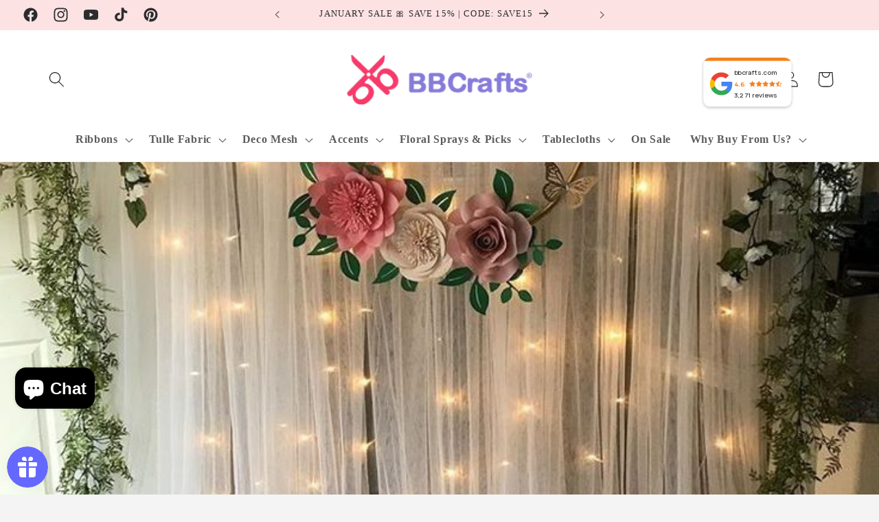

--- FILE ---
content_type: text/html; charset=UTF-8
request_url: https://api.commentsold.com/videeo/v1/sdk/bbcrafts1shvideeo?token=eyJjdHkiOiJKV1QiLCJhbGciOiJIUzI1NiIsInR5cCI6IkpXVCJ9.eyJpYXQiOjE3NjkwMjU4NDksImlkIjoiODkzZGIwZGItZDk4MS00YWY2LWE1MWQtZWY3NGVhN2E0NmM2Iiwic2NwIjoidmlkZWVvIn0.F-KWCguEFrA4n8DjiaLOGPhEBbEMf4bcktT9nAg27Vw&locale=en-US&currency=USD
body_size: 2799
content:
<!DOCTYPE html>
<html>
<head lang="en-US">
    <meta charset="utf-8" />
    <meta name="viewport" content="width=device-width, initial-scale=1" />
    <title>Videeo</title>

            <link rel="preload" href="https://sdk.justsell.live/assets/viewer-1750263744498297cfee5.css" as="style" onload="this.onload=null;this.rel='stylesheet'">
    </head>


<body id='videeo-viewer-body' style='overflow: hidden; background-color: transparent'>
    
            <script src="https://sdk.justsell.live/assets/viewer.7dbe39e2.js" id='scriptFile' defer></script>
    
    <div class="container" style="max-width: unset;">
        <div class="col-xs-12">
            <div id="cs-videeo--mount"></div>
        </div>
    </div>

    <!--suppress JSUnresolvedVariable -->
    <script >
                document.getElementById('scriptFile').addEventListener('load', initVideeoViewer);
                function getI18nFromURL() {
            const searchParams = new URLSearchParams(window.location.search);
            const i18n = {
                locale: searchParams.get('locale'),
                currency: searchParams.get('currency'),
            }
            return Object.keys(i18n).length > 0 ? i18n : undefined;
        }
        function initVideeoViewer() {
            VideeoViewer.init({
                baseUrl: "https://api.commentsold.com/videeo/v1/sdk/bbcrafts1shvideeo",
                brandColor: "#ff1c5f",
                customFont: {"title":"Open Sans","url":"https:\/\/fonts.googleapis.com\/css2?family=Open+Sans:ital,wght@0,400;0,600;1,300\u0026display=swap"},
                soldKeyword: "Sold",
                displaySoldCommentOnProductView: "1",
                customization: {
                    enableReplays: true,
                    hideNowShowing: false,
                    useRoundedCorners: true,
                    theme: "light"
                },
                fontColor: "",
                isLotwStreamingEnabled: "1",
                loginUrl: "https:\/\/api.commentsold.com\/videeo\/v1\/sdk\/bbcrafts1shvideeo\/facebook-auth",
                mountPoint: "cs-videeo--mount",
                pusherConfig: {"channels":{"presence":"presence-LiveSale2-bbcrafts1shvideeo","private":"private-LiveSale2-bbcrafts1shvideeo","public-product-overlay":"new-product-overlay-bbcrafts1shvideeo","shopifySync":"private-ShopifyProductSync-bbcrafts1shvideeo"},"cluster":"mt1","key":"53a66097dc63e4d9ec44","authUrl":"https:\/\/api.commentsold.com\/videeo\/v1\/sdk\/bbcrafts1shvideeo\/pusher\/auth"},
                redirectUrl: "https://bbcrafts1.myshopify.com/pages/live-shopping",
                shopId: "bbcrafts1shvideeo",
                streamId: "",
                token: "eyJjdHkiOiJKV1QiLCJhbGciOiJIUzI1NiIsInR5cCI6IkpXVCJ9.eyJpYXQiOjE3NjkwMjU4NDksImlkIjoiODkzZGIwZGItZDk4MS00YWY2LWE1MWQtZWY3NGVhN2E0NmM2Iiwic2NwIjoidmlkZWVvIn0.F-KWCguEFrA4n8DjiaLOGPhEBbEMf4bcktT9nAg27Vw",
                user: null,
                i18n: getI18nFromURL(),
                isMiniplayerDisabled: false            });
        }
    </script>
</body>

</html>


--- FILE ---
content_type: text/css
request_url: https://www.bbcrafts.com/cdn/shop/t/137/assets/custom.css?v=176251601918228918561764233438
body_size: 630
content:
@media only screen and (min-width: 801px){.cart__footer{position:relative;top:-130px!important;max-width:fit-content;margin:0 0 0 auto}}body{overflow-x:hidden}.wholeSaleWrap{border:1px solid #DADADA;border-radius:5px;max-width:1260px;width:100%;margin:0 auto}.TopBanner{position:relative}.TopBanner img{width:100%;object-fit:cover;height:168px;object-position:center center}.TopBanner p{position:absolute;top:0;left:0;right:0;margin:0 auto;display:flex;align-items:center;justify-content:center;height:100%}.TopBanner span{background:#fff;color:#7e5acc;padding:10px 20px;font-size:32px;font-weight:700}.InfoBoxWrap{display:flex;align-items:center;gap:40px;padding:20px}.cbb-shipping-rates-calculator.cbb-desktop-view{margin:0!important;display:flex;flex-wrap:wrap;max-width:100%!important}.cbb-shipping-rates-calculator.cbb-desktop-view .cbb-shipping-rates-calculator-header.translatable{width:100%}.cbb-shipping-rates-calculator-chooser{width:60%!important}.cbb-shipping-rates-calculator-totals{width:40%}span[class^=cbb-shipping-rates-calculator]>span{border:0!important;width:50%;max-width:50%;padding:0 5px!important}.InfoBox{width:33.333%;display:flex;align-items:center;gap:10px}.InfoBox img{width:65px}.InfoText p{font-size:16px;font-weight:300;color:#333;margin:0}.InfoText p b{font-size:16px;font-weight:700;display:block;margin:0 0 5px}@media only screen and (max-width: 800px){.cbb-shipping-rates-calculator.cbb-desktop-view .cbb-shipping-rates-calculator-header.translatable{order:1}.cbb-shipping-rates-calculator-chooser{width:100%!important;order:2}.cbb-shipping-rates-calculator-totals{width:100%;order:4}.cbb-shipping-rates-calculator-change-shipping-address{order:3}}.G-badge{transform:scale(.8);width:120px}.G-badge .reputon-google-reviews-widget,.G-badge .reputon-google-reviews-widget .gAXgCh{width:fit-content;min-width:fit-content}.G-badge .reputon-google-reviews-widget *{max-width:160px}.G-badge .reputon-google-reviews-widget .fFOwUG{padding:0}.G-badge .reputon-google-reviews-widget .gkYQQl{padding:5px}.G-badge .reputon-google-reviews-widget .reputon-image{min-width:unset;width:60px;align-items:center;display:flex}@media only screen and (max-width: 640px){.TopBanner span{font-size:16px}.InfoBoxWrap{flex-wrap:wrap}.InfoBox{width:100%}.G-badge .reputon-google-reviews-widget *{max-width:122px;line-height:normal}.G-badge .reputon-google-reviews-widget .reputon-info{gap:2px;padding:2px}.G-badge .reputon-google-reviews-widget .reputon-content,.G-badge .reputon-google-reviews-widget .reputon-content *{gap:0}.G-badge{width:95px}.G-badge .reputon-google-reviews-widget .reputon-image{width:35px}.header{grid-template-columns:0fr 2fr 3fr!important}}.product .MuiButtonBase-root{color:#000!important}.product .MuiButtonBase-root,.product .product-form__submit{background-color:#ffdfe5!important}.product .MuiButtonBase-root:hover,.product .product-form__submit:hover{background-color:#33d4d4!important}.product .product-form__submit:after{display:none}.collection-description__bottom.active .cstm-collection-description{max-height:unset}.collection-description__bottom .cstm-collection-description{max-height:145px;overflow:hidden;margin-bottom:20px;transition:ease all .8s;position:relative}.collection-description__bottom .cstm-collection-description:after{content:"";background:#f4f4f4c9;display:block;position:absolute;bottom:0;left:0;right:0;height:20px}.collection-description__bottom.active .cstm-collection-description:after{display:none}.product__accordion .col-moreless-button{color:#ff1e60;padding:5px 10px;text-decoration:none;border:1px solid;border-radius:12px;font-size:small}.card-information .price-item--sale{color:#ff1b5e}.G-badge .reputon-google-reviews-widget .reputon-image .fpjVWN{max-width:35px}.G-badge .reputon-google-reviews-widget .reputon-content *{font-size:12px!important}.G-badge .reputon-google-reviews-widget .reputon-content * svg{width:12px;height:12px}header .header__heading-link{padding:0}.shopify-pc__banner__dialog h2{font-size:90%}.shopify-pc__banner__dialog p{font-size:12px}.shopify-pc__banner__dialog button{padding:5px 10px;font-size:85%}.shopify-pc__banner__dialog{padding:24px}.card .variant-images ul{padding:0 5px;list-style:none;display:flex;flex-wrap:wrap;gap:8px;justify-content:center}.card .variant-images ul li{display:flex}.card .variant-images ul li.active{box-shadow:0 0 0 1px #ff1a60}@media screen and (max-width: 550px){header .header__icon--cart{margin:0 -10px}header .header__icon--cart .icon-cart{height:3.7rem}.G-badge .reputon-google-reviews-widget .elcBVd{overflow:inherit}.header{padding:4px 1rem!important;grid-template-columns:1fr 3fr 1fr}header .icon-cart-empty,header .header__icon--search,header .icon-cart{width:fit-content!important}.G-badge{transform:scale(.7)}}@media screen and (max-width: 440px){.G-badge{transform:scale(.65)}}
/*# sourceMappingURL=/cdn/shop/t/137/assets/custom.css.map?v=176251601918228918561764233438 */
